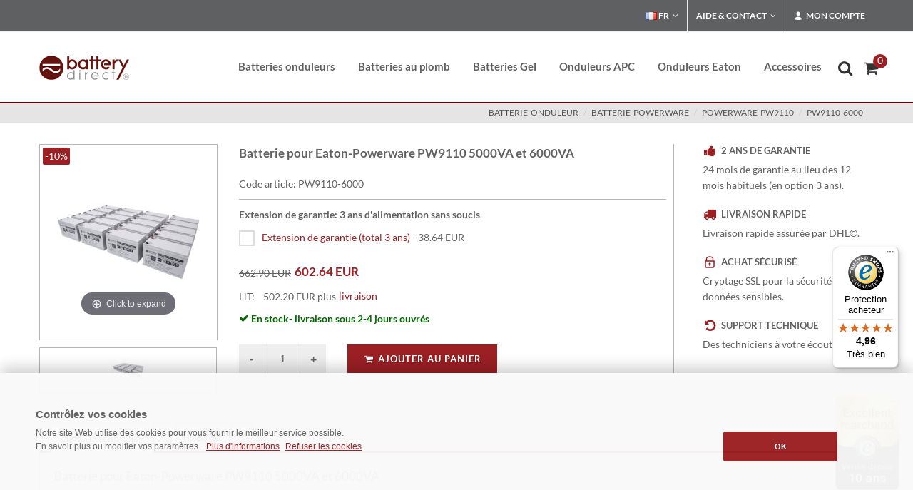

--- FILE ---
content_type: text/html; charset=iso-8859-1
request_url: https://www.battery-direct.fr/batterie-powerware-pw9110-6000.html
body_size: 12090
content:
<!DOCTYPE html>
 <html lang="fr">
 
 <head><title>Batterie pour Eaton-Powerware PW9110 5000VA et 6000VA</title>
 <META NAME="keywords" CONTENT="PW9110-6000,batterie-onduleur,batterie-powerware,powerware-pw9110,PW9110-6000, ">
 <meta NAME="description" CONTENT="Batterie pour Eaton-Powerware PW9110 5000VA et 6000VA,PW9110-6000 &#10148; APC Batteries &#10148; APC Onduleurs &#10148; Batteries pour Onduleur">
 <meta name="REVISIT-AFTER" content="1">
 <meta name="google-site-verification" content="DOWj067DDxY2I9fYLSK70o0HxqeB-rCSrgrGXWmpcJ0">
 <meta http-equiv="expires" content="0">
 <meta http-equiv="Content-Type" content="text/html; iso-8859-1">
 
 
 
 
 
 
 <meta name="robots" content="index, follow">
 

 
 	
<link href="/css/bootstrap.css" type="text/css" rel="stylesheet">	 	 
<link href="/css/mainstyle.css" type="text/css"  rel="preload" as="style" onload="this.onload=null;this.rel='stylesheet'">

 
<meta name="viewport" content="width=device-width, initial-scale=1" />
   	
 
 
 
 
 
 
 
  <style>
 
 		.white-section {
 			background-color: #f5f5f5;
 			padding: 5px 5px;
 			-webkit-box-shadow: 0px 1px 1px 0px #a5a5a5;
 			box-shadow: 0px 1px 1px 0px #adadad;
 			border-radius: 3px;
 			height: 150px;
 		}
 
 		.white-section label { margin-bottom: 6px; }
 
 		.dark .white-section {
 			background-color: #333;
 			-webkit-box-shadow: 0px 1px 1px 0px #444;
 			box-shadow: 0px 1px 1px 0px #444;
 		}
 
 	</style>
 
 
 
 
 
 
 
  
 
 <script type="application/ld+json">{ 
  "@context": "https://schema.org", 
  "@type": "BreadcrumbList", 
  "itemListElement": [{ 
    "@type": "ListItem", 
    "position": 1, 
    "name": "Startseite", 
    "item": "https://www.battery-direct.fr" 
  },{ 
    "@type": "ListItem", 
    "position": 2, 
    "name": "batterie-onduleur", 
    "item": "https://www.battery-direct.fr/batterie-onduleur.html" 
  },{ 
    "@type": "ListItem", 
    "position": 3, 
    "name": "batterie-powerware", 
    "item": "https://www.battery-direct.fr/batterie-onduleur/batterie-powerware.html" 
  },{ 
    "@type": "ListItem", 
    "position": 4, 
    "name": "powerware-pw9110", 
    "item": "https://www.battery-direct.fr/batterie-onduleur/batterie-powerware/powerware-pw9110.html" 
  }] 
 } 
 </script> 
 <script type="application/ld+json"> 
 { 
  "@context": "https://schema.org", 
  "@type": "Product", 
  "sku": "PW9110-6000",   	
  "url": "https://www.battery-direct.fr/batterie-powerware-pw9110-6000.html",  
  "name": "Batterie pour Eaton-Powerware PW9110 5000VA et 6000VA", 
  "description": "Batterie pour Eaton-Powerware PW9110 5000VA et 6000VA  :  ", 
 	"image": [ 
    "https://www.battery-direct.fr/images/gallery-sets/20-SBY-AGM-12-7.2-Batterie-M-01.JPG" 
   ], 
  "offers": { 
    "@type": "Offer", 
    "priceCurrency": "EUR", 	
    "url": "https://www.battery-direct.fr/batterie-powerware-pw9110-6000.html", 
    "sku": "PW9110-6000", 
    "priceValidUntil": "2027-01-17",
     "price": "602.64", 
    "itemCondition": "https://schema.org/NewCondition", 
    "availability": "https://schema.org/InStock", 
        "seller": { 
        "@type": "Organization", 
        "name": "battery direct GmbH & Co KG",
        "logo": "https://www.battery-direct.fr/android-chrome-256x256.png"
        } 
  } 
 } 
 </script> 
 
 
 
 
 
 
 
 
 
 
 
 
	<script src="/js/mainscript.js" type="text/javascript" defer='defer'></script>	
	
<link href="/css/artdetailcss.css" type="text/css" media="screen" rel="preload" as="style" onload="this.onload=null;this.rel='stylesheet'">
<script src="/js/artdetailjs.js" type="text/javascript" defer='defer'></script>


</head>
<body class="dpbody stretched no-transition"  style="margin-left:0px; margin-right:0px; margin-top:0px; margin-bottom:0px" >
<!-- Google Tag Manager (noscript) -->
<noscript><iframe src="https://www.googletagmanager.com/ns.html?id=GTM-NXWVHTMS"
height="0" width="0" style="display:none;visibility:hidden"></iframe></noscript>
<!-- End Google Tag Manager (noscript) -->
 
 <!-- Document Wrapper
 	============================================= -->
 <div id="wrapper" class="clearfix">
  <!-- Top Bar
 		============================================= -->
  <div id="top-bar">
    <div class="container clearfix">
      <div class="col_half nobottommargin hidden-xs">
        <p class="nobottommargin" style="color:#FFF;"> </p>
      </div>
      <div class="col_half col_last fright nobottommargin">
        <!-- Top Links
 					============================================= -->
        <div class="top-links">
          <ul>
 
 <li class="">
 <a href="#" class="sf-with-ul"><img class="lazyload" data-src="/images/icons/flags/french.png" alt="french" class="rightmargin-xsm" width="16" height="16"> FR</a>
 	<ul style="display: none;">
 <li class=""><a href="https://www.battery-direct.fr" style="color: #444; text-transform: none; font-size:13px; font-weight: normal;"><img class="lazyload" data-src="/images/icons/flags/french.png" alt="french" width="16" height="16"> FR - France</a></li>
 <li class=""><a href="https://www.battery-direct.it" style="color: #444; text-transform: none; font-size:13px; font-weight: normal;"><img class="lazyload" data-src="/images/icons/flags/italian.png" alt="italian" width="16" height="16"> IT - Italia</a></li>
 <li class=""><a href="https://www.battery-direct.de" style="color: #444; text-transform: none; font-size:13px; font-weight: normal;"><img class="lazyload" data-src="/images/icons/flags/german.png" alt="german" width="16" height="16"> DE - Deutschland</a></li>
 <li class=""><a href="https://www.battery-direct.com" style="color: #444; text-transform: none; font-size:13px; font-weight: normal;"><i class="icon-line-globe"></i> EN - International</a></li>
 
 								</ul>
 							</li>
 
 
 
            <li><a href="#">Aide &amp; Contact</a>
              <ul>
                <li><a href="/paiement.html" style="color: #444; text-transform: none; font-size:13px; font-weight: normal;">Modes de paiement</a></li>
                <li><a href="/livraison.html" style="color: #444; text-transform: none; font-size:13px; font-weight: normal;">Frais d´expédition</a></li>
                <li><a href="/contact.html" style="color: #444; text-transform: none; font-size:13px; font-weight: normal;">Contact</a></li>
                <li style="padding: 10px 0px 85px 15px; line-height:20pt; background-color: #e5e5e5;">Assistante clientèle: <img src="/img/no-verde-tel-s.png" alt="no-verde-tel"></li>
              </ul>
            </li>
            <li><a href="#"><i class="icon-user"></i> Mon compte</a>
              <div class="top-link-section" style="line-height:25pt;">
 <a href="/login.html" title="Se connecter" target="_self">
 <div class="btn btn-danger btn-block" type="submit">Se connecter</div></a>
 
 
 
 
                <a href="/anmelden.html" style="color:#333;"> Nouveau client ? Créez un compte</a>
                <div class="line" style="margin: 10px 0;"></div>
                <a href="/mein-konto.html" style="color:#333;"> Mon compte</a><br>
                <a href="/alte-bestellungen.html" style="color:#333;"> Mes commandes</a><br>
                </li>
          </ul>
        </div>
        <!-- .top-links end -->
      </div>
    </div>
  </div>
  <!-- #top-bar end -->
 </div>
 <!-- #top-bar end -->
 <!-- Header
 		============================================= -->
 <header id="header">
  <div id="header-wrap">
    <div class="container clearfix">
      <div id="primary-menu-trigger"><i class="icon-reorder"></i></div>
      <!-- Logo
 					============================================= -->
      <div id="logo"> <a href="/" class="standard-logo"><img src="/images/logo.png" alt="battery-direct Logo"></a> <a href="/" class="retina-logo"><img src="/images/logo@2x.png" alt="battery-direct Logo"></a> </div>
      <!-- #logo end -->
      <!-- Primary Navigation
 					============================================= -->
<nav id="primary-menu">
  <!-- USV Batterien
 							============================================= -->
  
  <ul>
    <li><a href="/batterie-onduleur.html">
      <div>Batteries onduleurs</div>
      </a>
      <div class="mega-menu-content style-2 clearfix">
        <ul class="mega-menu-column col-md-6">
          <li class="mega-menu-title"><a href="/batterie-onduleur.html">
            <div>Batteries pour:</div>
            </a>
            <ul>
              <li><a href="/batterie-onduleur/batterie-apc.html" title="Batterie APC">APC</a></li>
			  <li><a href="/beckhoff-batterie.html" title="Batterie Beckhoff">Beckhoff</a></li>
              <li><a href="/batterie-onduleur/batterie-compaq.html" title="Batterie Compaq">Compaq</a></li>
              <li><a href="/batterie-onduleur/batterie-dell.html" title="batterie DELL">DELL</a></li>
              <li><a href="/batterie-onduleur/batterie-eaton.html" title="Batterie Eaton">Eaton</a></li>
              <li><a href="/batterie-onduleur/batterie-hp.html" title="Batterie HP">HP</a></li>
              <li><a href="/batterie-onduleur/batterie-ibm.html" title="Batterie IBM">IBM</a></li>
              <li><a href="/batterie-onduleur/batterie-mge.html" title="Batterie MGE">MGE</a></li>
              <li><a href="/batterie-onduleur/batterie-powerware.html" title="Batterie Powerware">Powerware</a></li>
              <li><a href="/formulair.html" title="Batteries autres fabricants">Autres fabricants</a></li>
            </ul>
          </li>
        </ul>
      </div>
    </li>
    <!-- Bleiakkus
 							============================================= -->
    <li class="mega-menu"><a href="/batterie-au-plomb.html">
      <div>Batteries au plomb</div>
      </a>
      <div class="mega-menu-content style-2 clearfix">
        <ul class="mega-menu-column col-md-3">
          <li class="mega-menu-title"><a href="/batterie-au-plomb/batterie-12v.html">
            <div>Batteries 12V</div>
            </a>
            <ul>
              <li><a href="/batterie-au-plomb/batterie-12v/12v-1-2ah.html" title="12V 1.2AH">12V 1.2AH</a></li>
              <li><a href="/batterie-au-plomb/batterie-12v/12v-2-3ah.html" title="12V 2.3AH">12V 2.3AH</a></li>
              <li><a href="/batterie-au-plomb/batterie-12v/12v-3ah.html" title="12V 3.6AH">12V 3.6AH</a></li>
              <li><a href="/batterie-au-plomb/batterie-12v/12v-4-2ah.html" title="12V 4.2AH">12V 4.2AH</a></li>
              <li><a href="/batterie-au-plomb/batterie-12v/12v-5ah.html" title="12V 5AH">12V 5AH</a></li>
              <li><a href="/batterie-au-plomb/batterie-12v/12v-5-5ah.html" title="12V 5-5AH">12V 5.5AH</a></li>
              <li><a href="/batterie-au-plomb/batterie-12v/12v-5-8ah.html" title="12V 5.8H">12V 5.8AH</a></li>
              <li><a href="/batterie-au-plomb/batterie-12v/12v-6ah.html" title="12V 6AH">12V 6AH</a></li>
              <li><a href="/batterie-au-plomb/batterie-12v/12v-7ah.html" title="12V 7AH">12V 7AH</a></li>
              <li><a href="/batterie-au-plomb/batterie-12v/12v-7-2ah.html" title="12V 7.2AH">12V 7.2AH</a></li>
              <li><a href="/batterie-au-plomb/batterie-12v/12v-9ah.html" title="12V 9AH">12V 9AH</a></li>
              <li><a href="/batterie-au-plomb/batterie-12v/12v-10ah.html" title="12V 10AH">12V 10AH</a></li>
              <li><a href="/batterie-au-plomb/batterie-12v/12v-12ah.html" title="12V 12AH">12V 12AH</a></li>
              <li><a href="/batterie-au-plomb/batterie-12v/12v-15ah.html" title="12V 15AH">12V 15AH</a></li>
              <li><a href="/batterie-au-plomb/batterie-12v/12v-17ah.html" title="12V 17AH">12V 17AH</a></li>
              <li><a href="/batterie-au-plomb/batterie-12v/12v-20ah.html" title="12V 20AH">12V 20AH</a></li>
              <li><a href="/batterie-au-plomb/batterie-12v/12v-22ah.html" title="12V 22AH">12V 22AH</a></li>

            </ul>
          </li>
        </ul>
        <ul class="mega-menu-column col-md-3">
          <li class="mega-menu-title"><a href="/batterie-au-plomb/batterie-12v.html">
            <div>Batteries 12V</div>
            </a>
            <ul>
              <li><a href="/batterie-au-plomb/batterie-12v/12v-26ah.html" title="12V 26AH">12V 26AH</a></li>
              <li><a href="/batterie-au-plomb/batterie-12v/12v-28ah.html" title="12V 28AH">12V 28AH</a></li>
              <li><a href="/batterie-au-plomb/batterie-12v/12v-33ah.html" title="12V 33AH">12V 33AH</a></li>
              <li><a href="/batterie-au-plomb/batterie-12v/12v-40ah.html" title="12V 40AH">12V 40AH</a></li>
              <li><a href="/batterie-au-plomb/batterie-12v/12v-50ah.html" title="12V 50AH">12V 50AH</a></li>
              <li><a href="/batterie-au-plomb/batterie-12v/12v-55ah.html" title="12V 55AH">12V 55AH</a></li>
              <li><a href="/batterie-au-plomb/batterie-12v/12v-80ah.html" title="12V 80AH">12V 80AH</a></li>
              <li><a href="/batterie-au-plomb/batterie-12v/12v-100ah.html" title="12V 100AH">12V 100AH</a></li>
              <li><a href="/batterie-au-plomb/batterie-12v/12v-105ah.html" title="12V 105AH">12V 105AH</a></li>
              <li><a href="/batterie-au-plomb/batterie-12v/12v-110ah.html" title="12V 110AH">12V 110AH</a></li>
              <li><a href="/batterie-au-plomb/batterie-12v/12v-125ah.html" title="12V 125AH">12V 125AH</a></li>
              <li><a href="/batterie-au-plomb/batterie-12v/12v-160ah.html" title="12V 160AH">12V 160AH</a></li>
              <li><a href="/batterie-au-plomb/batterie-12v/12v-180ah.html" title="12V 180AH">12V 180AH</a></li>
			  <li><a href="/batterie-au-plomb/batterie-12v/12v-230ah.html" title="12V 230AH">12V 230AH</a></li>
            </ul>
          </li>
        </ul>
        <ul class="mega-menu-column col-md-3">
          <li class="mega-menu-title"><a href="/batterie-au-plomb/batterie-6v.html">
            <div>Batteries 6V</div>
            </a>
            <ul>
              <li><a href="/batterie-au-plomb/batterie-6v/6v-5ah.html" title="6V 5AH">6V 5AH</a></li>
              <li><a href="/batterie-au-plomb/batterie-6v/6v-9ah.html" title="6V 9AH">6V 9AH</a></li>
              <li><a href="/batterie-au-plomb/batterie-6v/6v-12ah.html" title="6V 12AH">6V 12AH</a></li>
            </ul>
          </li>
          <br /><br />
          <li class="mega-menu-title"><a href="/batterie-au-plomb/batterie-2v.html">
            <div>Batteries 2V</div>
            </a>
            <ul>
              <li><a href="/batterie-au-plomb/batterie-2v/2v-200ah.html" title="2V 200AH Akkus">2V 200AH</a></li>
              <li><a href="/batterie-au-plomb/batterie-2v/2v-300ah.html" title="2V 300AH Akkus">2V 300AH</a></li>
              <li><a href="/batterie-au-plomb/batterie-2v/2v-400ah-3000ah.html" title="2V 300AH Akkus">2V 400-3000AH</a></li>
            </ul>
          </li>
        </ul>
        <ul class="mega-menu-column col-md-3">
<li class="mega-menu-title"><a href="/batterie-au-plomb.html" title="AGM Bleiakku Filter"><div>Filtres des batteries</div></a>
                    <a href="/batterie-au-plomb.html"><img class="lazyload" data-src="/images/akku-filter.png" alt="filter"/></a> 
                  </li>        </ul>
      </div>
    </li>

    <!-- Batterie GEL
 							============================================= -->

<li><a href="/batterie-gel.html">
      <div>Batteries Gel</div>
      </a></li>


   
    <!-- Onduleurs APC
 							============================================= -->
    <li><a href="/onduleur-apc.html" title="Onduleurs APC">
      <div>Onduleurs APC</div></a>
          </li>
		  
    <li><a href="/onduleur-eaton.html">
      <div>Onduleurs Eaton</div>
      </a></li>		  
		  
    <!-- APC Accessoires
 							============================================= -->
    <li><a href="/accessoires.html" title="Accessoires">
      <div>Accessoires</div>
      </a>
      <div class="mega-menu-content style-2 clearfix">
        <ul class="mega-menu-column col-md-6" style="width: 280px;">
          <li class="mega-menu-title"><a href="/accessoires.html" title="Accessoires">
            <div>Accessoires</div>
            </a>
            <ul>
              <li><a href="/accessoires/accessoiress.html" title="Accessoires">APC rack kit</a></li>
              <li><a href="/accessoires/cables-electriques-pour-donnees.html" title="C&acirc;bles &eacute;lectriques">C&acirc;bles &eacute;lectriques</a></li>
              <li><a href="/accessoires/service.html" title="Service">Service</a></li>
              <li><a href="/accessoires/adapter.html" title="Adapteurs">Adapteurs</a></li>
              <li><a href="/accessoires/multiprises.html" title="Multiprises">Multiprises</a></li>
              <li><a href="/accessoires/raccords-de-connexion.html" title="Raccords de connexion">Raccords de connexion</a></li>
              <li><a href="/accessoires/chargeurs.html" title="Chargeurs">Chargeurs</a></li>
              <li><a href="/accessoires/cartes-de-communication.html" title="Communication">Cartes réseau</a></li>
              <li><a href="/accessoires/prises.html" title="Prises">Prises</a></li>
            </ul>
          </li>
        </ul>
      </div>
    </li>
    

  </ul>

  <!-- Top Cart
 						============================================= -->
  <div id="top-cart"> <a href="#" id="top-cart-trigger"><i class="icon-shopping-cart"></i><span>
    <div id="wrkvorschauanzahl" style="display: inline; ">0</div>
    </span></a>
    <div class="top-cart-content" id="warenkorb">
      <div id="wrkvorschauheader">     <div class="top-cart-title">
        <h4>Panier</h4>
      </div>
 </div>
      <div id="wrkstrg"> <div id="warenkorbinhalt">    <div class="top-cart-title">
        <h4>Votre panier est vide</h4>
      </div>
</div> </div>
    </div>
  </div>
  <!-- #top-cart end -->
  <!-- Top Search
 						============================================= -->
  <div id="top-search"> <a href="#" id="top-search-trigger" title="Recherche"><i class="icon-search3" style="left: -0.3em"></i><i class="icon-line-cross"></i></a>
    <form action="/shop.cgi" method="get" id="gs">
      <input name="suche" value="1" type="hidden">
      <input name="lang" value="d" type="hidden">
      <span role="status" aria-live="polite" class="ui-helper-hidden-accessible"></span>
      <input type="text" class="form-control" title="Recherche"

      
      placeholder="Recherche ..."

  
  
      
      
      name="wort" id="suchesuggest" onfocus="if(this.value == this.defaultValue &amp;&amp; this.value != '')this.value='';" value="  Produktsuche..." size="16" class="search ui-autocomplete-input" autocomplete="off">
      <div id="suche-info" style="width:300px;display:none"></div>
    </form>
  </div>
  <!-- #top-search end -->
</nav>
<!-- #primary-menu end -->
 </div>
  </div>
 </header>
 <!-- #header end -->
 <!-- Page Title
 		============================================= -->
 <section id="page-title">
  <div class="container clearfix">
 
    <span> </span>
 <ol class="breadcrumb" style="text-transform: uppercase;">         <li><a href="https://www.battery-direct.fr/batterie-onduleur.html">batterie-onduleur</a></li>     <li><a href="https://www.battery-direct.fr/batterie-onduleur/batterie-powerware.html">batterie-powerware</a></li>   <li><a href="https://www.battery-direct.fr/batterie-onduleur/batterie-powerware/powerware-pw9110.html">powerware-pw9110</a></li>     <li><a href="batterie-powerware-pw9110-6000.html">PW9110-6000</a></li>            </ol>     
  </div>
 </section>
 <!-- #page-title end -->
 <!-- Content
 		============================================= -->
 
 
 
 		<section id="content" style="min-height: 400px;">
 
 			<div class="content-wrap">
 
 				<div class="container clearfix">
 


<form method=post action="https://www.battery-direct.fr/shop.cgi" name="form_109100003" id="artdetailwrk">
<input type=hidden name='lang' value='d'>
<input type=hidden name='kat' value='01.09.10'>
<input type=hidden name='wrkid' value=''>
<input type=hidden name=id value='109100003'>
<input type=hidden name=artid value='109100003'>
<input type=hidden name='sortart' value=''>
<input type=hidden name=katseite value='-1'>
<input type=hidden name=artcross value=''>



 
 
 
 
 
 					<div class="single-product" style="margin-top: 70px;">
 
 						<div class="product">
 
 							<div class="sidebar clearfix">
 
 								
 
   <script type="text/javascript">
  Magic360.lang = {
  'hint-text': 'tourner',
  'mobile-hint-text': 'tourner',
 }; 
 
 
 var MagicScrollOptions = {
    items:4,
    width:250
 };
 
 
 var Magic360Options = { 
    'autospin' : 'twice'
 };
 
 
 var MagicThumbOptions = {
    hint:'off', 
  };
 
 
 </script>     				 
 
 <table width="250px" height="350px" style="margin: 0px; padding: 0px; ">
 
 
<tr valign=middle style="height:100%;vertical-align: middle;"><td align="center" style="border:1px solid #b7b7b7;text-align:center;width:100%;height:100%;vertical-align: middle;">
    	
 <a class="MagicThumb"  data-options="lazyLoad: true" id="allstar" href="https://www.battery-direct.fr/images/gallery-sets/20-SBY-AGM-12-7.2-Batterie-L-01.JPG" rel="disable-zoom: true;background-opacity:75;image-size:fit-screen"  onclick="return false;">
 <img src="https://www.battery-direct.fr/images/gallery-sets/20-SBY-AGM-12-7.2-Batterie-M-01.JPG" alt="Batterie pour Eaton-Powerware PW9110 5000VA et 6000VA" width="220" height="220"></a>
	

</td></tr>
<tr><td>
   <div class="MagicScroll" data-options="lazyLoad: true" id="ZoomScroll" style="height:65px;">
<a id="bdya" rel="zoom-id:allstar;thumb-id:allstar;background-opacity:75;image-size:fit-screen;" class="item-thumbnail" href="https://www.battery-direct.fr/images/gallery-sets/20-SBY-AGM-12-7.2-Batterie-L-01.JPG" rev="https://www.battery-direct.fr/images/gallery-sets/20-SBY-AGM-12-7.2-Batterie-M-01.JPG" onclick="return false;">
<img style="padding-top:0px" src="https://www.battery-direct.fr/images/gallery-sets/20-SBY-AGM-12-7.2-Batterie-S-01.JPG" alt="Batterie pour Eaton-Powerware PW9110 5000VA et 6000VA" width="47" height="47"/></a> 

</div>
</td></tr>

  <div class="sale-flash">-10%</div>
 </table> 
 
 
 
 							</div>
 
 							<div class="postcontent bothsidebar clearfix">
 
 								
 
 							
 <h1>Batterie pour Eaton-Powerware PW9110 5000VA et 6000VA</h1>
 								<div class="clear"></div>
 
 								<div class="panel panel-default product-meta">
 									<div class="panel-body">
 										<span>Code article: PW9110-6000</span>
 
 									</div>
 								</div>
 
 
 								<div class="clear"></div>
 								 <div class="line" style="margin: 10px 0;"></div>
 
 
 								<p><strong>Extension de garantie: 3 ans d'alimentation sans soucis</strong></p>
 						
 
 
 
 
 
 
 
 
 
 
 
 
 <ul class="artnrliul"><li class="artnrlili"><input value='%sel%2-38.64' id='lwchbx2' class="checkbox-style"  type="checkbox" aria-labelledby="label-lwchbx2 price-lwchbx2"><label for="lwchbx2" id="label-lwchbx2" class="checkbox-style-3-label"><a href="https://www.battery-direct.fr/usv-garantieverlaengerung-upbs1y-140.html" class="artnrlilihref">Extension de garantie (total 3 ans)</a></label> - <span id="price-lwchbx2" class="checkbox-price">38.64 EUR</span></li></ul><style>.artnrlili{ list-style: none;float:left}</style><input id=artnrlisten type=hidden name='artopt26' class=form>	 &nbsp;
 <div class="clear"></div>
 <br><div class="product-price"><del><div id="alterpreis" style="float:left;top:3px;position:relative"><del>662.90 EUR</del></div></del> <ins><div id="artbruttopreis">602.64 EUR</div></ins></div>
 								<div class="clear"></div>
 
 
 
 								<div class="panel panel-default product-meta" style="margin-bottom: 30px;">
 									<div class="panel-body">
 										<span>HT: &nbsp;&nbsp;&nbsp;<div id="artpreis">502.20 EUR</div>
 
 
 
 plus <a href="#versand" data-lightbox="inline" class="btn btn-link" style="font-size:14px;">livraison</a>  
 
 				
 					<div class="modal1 mfp-hide" id="versand">
 						<div class="block divcenter" style="background-color: #FFF; max-width: 500px;">
 							<div class="feature-box fbox-center fbox-effect nobottomborder nobottommargin" style="padding: 40px;">
 								
 <h3>Livraison<span class="subtitle"><br>Nos frais de livraison varient en fonction de la destination:<br><br>
 <strong>Pour la France, seulement 10,20 € </strong> (HT: 8,50 €)<br>
 (Si votre commande comporte plusieurs articles, vous payez bien sûr qu´une seule fois les frais de livraison.)<br><br>
 pour autres pays <a href="/livraison.html" title="livraison" target="_self"><u>cliquez ici</u></a><br></span></h3>
 							</div>
 							
 						</div>
 					</div>
 
 
 </span>
 										<table class=haupttabellen cellspacing=2 cellpadding=2><tr valign=top><td></td><td><span class="green"><i class="icon-ok"></i> En stock- livraison sous 2-4 jours ouvrés</span>  </td></tr></table> 
 									</div>
 								</div>
 
 
 
 
 
              
 
 
 <div class="quantity clearfix">
 <input value="-" class="minus" type="button" id="artqm">
 <input step="1" min="1" name="wrk_109100003" value="1" title="Qty"class="qty" size="4" type="text" id="artq">
 <input value="+" class="plus" type="button" id="artqp">
 </div>
 <button type="submit" class="add-to-cart button nomargin" id="btnartpluswrk" data-notify-position="top-full-width" data-notify-type="success" data-notify-msg="Ajouté" onClick="SEMICOLON.widget.notifications(this); return false;"><i class="icon-shopping-cart"></i>Ajouter au panier</button>
 
 								
 
 
 
 
 
 
 
 
 
 
 
 </div>
 
 							<div class="sidebar col_last clearfix">
 
 
 <div class="feature-box fbox-plain fbox-dark fbox-small"><div class="fbox-icon"><i class="icon-thumbs-up2"></i></div><h3>2 ans de garantie</h3><p class="notopmargin">24 mois de garantie au lieu des 12 mois habituels (en option 3 ans).</p></div><div class="feature-box fbox-plain fbox-dark fbox-small"><div class="fbox-icon"><i class="icon-truck2"></i></div><h3>Livraison rapide</h3><p class="notopmargin">Livraison rapide assurée par DHL©.</p></div><div class="feature-box fbox-plain fbox-dark fbox-small"><div class="fbox-icon"><i class="icon-lock"></i></div><h3>Achat sécurisé</h3><p class="notopmargin">Cryptage SSL pour la sécurité des données sensibles.</p></div><div class="feature-box fbox-plain fbox-dark fbox-small"><div class="fbox-icon"><i class="icon-undo"></i></div><h3>Support technique</h3><p class="notopmargin">Des techniciens à votre écoute.</p></div>
 								
 
 							</div>
 
 
 							<div class="col_full nobottommargin" style="padding-top:30px;">
 	
 
 <div class="tabs tabs-responsive clearfix">
 							<ul class="tab-nav clearfix">
 								<li><a href="#tabs-1">Détails techniques</a></li>
 								<li><a href="#tabs-2"></a></li>
 								<li><a href="#tabs-3">Qualité</a></li>
 								<li><a href="#tabs-4"></a></li>
 							</ul>
 
 							<div class="tab-container">
 
 								<div class="tab-content clearfix" id="tabs-1">
 											<p><h4>Batterie pour Eaton-Powerware PW9110 5000VA et 6000VA</h4><table class="table" id=attribute><colgroup><col style="width:180px;"><col></colgroup>



<tr><td>Pour modèles onduleur:</td><td>PW9110 5000VA, PW9110 6000VA </td></tr>



<tr><td>Fabricant:</td><td>battery-direct© </td></tr>



<tr><td>Note du fabricant:</td><td><a href="/info/hersteller_battery-direct.html" title="herstellerhinweis" data-lightbox="iframe">Contact</a> </td></tr>



<tr><td>Groupe de produits:</td><td>Batterie de rechange Eaton-Powerware </td></tr>



<tr><td>Genre de produit:</td><td>Batteries individuelles (vous pouvez bien sûr utiliser le kit de montage/câble de l´ancienne batterie) </td></tr>



<tr><td>Type de batterie:</td><td>Batterie de marque, au plomb, rechargeable et sans entretien avec électrolyte en suspension (technologie AGM) </td></tr>



<tr><td>Ligne directive:</td><td><img data-src="/usv-img/apc-ups.gif" alt="APC UPS" width="60" height="16" class="lazyload"> 2002/95/EG, RoHS conforme </td></tr>



<tr><td>Garantie:</td><td>2 ans (en option 3 ans) </td></tr>



<tr><td>Durée de vie:</td><td>Dans des conditions optimales jusqu'à 6 ans </td></tr>



<tr><td>Longueur:</td><td>151 mm</td></tr>



<tr><td>Largeur:</td><td>65 mm</td></tr>



<tr><td>Hauteur:</td><td>93 mm</td></tr>



<tr><td>Poids:</td><td>47,00 kg</td></tr>



<tr><td>Contenu livraison:</td><td>Batterie de rechange Eaton-Powerware - lot composé de 20 pièce(s), notice de montage </td></tr>



<tr><td></td><td></td></tr></table><div class="fancy-title title-bottom-border"><h4>En option: Extension de garantie</h4></div><div class="col_full clearfix" style="margin-bottom: 0px;"><img alt="rbc garantie" width="93" height="80" class="lazyload fright" data-src="/usv-img/RBC-Garantie.png">Avec l'extension de garantie, profitez  de trois années sans coupure de courant! La garantie de deux ans, déja supérieure à la moyenne, s'étend alors de + 1 an. Pour cela, sélectionnez tout simplement cette option lors de votre commande en ligne!</div><br><div class="col_one_fourth center"><img data-src="/images/hohe-lebensdauer.png" alt="Zyklenfest Akku" class="lazyload" width="190" height="165"><br><strong>Durée de vie remarquable</strong><br />Les meilleurs matériaux et un processus de fabrication optimal garantissent une durabilité exceptionnelle</div><div class="col_one_fourth center"><img data-src="/images/wartungsfrei.png" alt="Zyklenfest Akku" class="lazyload" width="190" height="165"><br><strong>Sans entretien</strong><br />En raison de sa conception, la batterie ne nécessite aucun entretien particulier </div><div class="col_one_fourth center"><img data-src="/images/geringe-selbstentladung.png" alt="Zyklenfest Akku" class="lazyload" width="190" height="165"><br><strong>Faible auto-décharge</strong><br />Grâce à des matériaux parfaitement adaptés, la batterie ne perd pratiquement pas de capacité en dehors de sa durée d'utilisation</div><div class="col_one_fourth col_last center"><img data-src="/images/maximale-leistung.png" alt="Zyklenfest Akku" class="lazyload" width="190" height="165"><br><strong>Performance maximale</strong><br />Performance permanente assurée pendant l'utilisation, sans perte de capacité</div></p>
 								</div>
 								<div class="tab-content clearfix" id="tabs-2">
 											<p></p>
 								</div>
 								<div class="tab-content clearfix" id="tabs-3">
 																					<p><h4>Faites confiance à nos dix années d'expérience dans la confection de batteries de rechange </h4><div class="col_one_third"><img class="lazyload" data-src="/img/Batterie_Querschnitt.jpg" alt="Batterie Querschnitt" width="350" height="178" align="left"/></div><div class="col_two_third col_last"><b>Les batteries utilisées par battery-direct dépassent les exigences des constructeurs.</b><ul class=iconlist><li><i class=icon-caret-right></i>Densité énergétique élevée</li><li><i class=icon-caret-right></i>Construction stabile</li><li><i class=icon-caret-right></i>Part importante de plomb pur</li><li><i class=icon-caret-right></i>Utilisable dans toutes les positions</li><li><i class=icon-caret-right></i>Totalement sans entretien</li></ul></div><div class="clearfix"></div><div class="sb-msg"><i class="icon-question-sign"></i><strong>Conseils d´entretien:</strong></strong><div class="line" style="margin: 5px 0;"></div><ul class=iconlist><li><i class=icon-caret-right></i>Des températures ambiantes basses sont déterminantes pour une durée de vie prolongée de votre batterie.</li><li><i class=icon-caret-right></i>Assemblez vos batteries au plus vite pour éviter l'autodécharge.</li><li><i class=icon-caret-right></i>Remplacez toutes les batteries du lot et jamais séparément.</li></ul></div><br /></p>
 
 								</div>
 								<div class="tab-content clearfix" id="tabs-4">
 												<p></p>
 								</div>
 
 							</div>
 
 						</div>								
 
 
 
 
 
 
 
 						</div>
 					</div>
 
 
 
 
 
 
 
 
 
 
 
 
 
 
 
 
 
 
 
 
 
 
 
 
 
 
 
 
 
 
 
 
 
</form></div>
 
 			</div>
 
 		</section>
 
 <!-- Content - END
 		============================================= -->
 
 
 
 
 <!-- Footer
 		============================================= -->
 <footer id="footer" class="dark" style="margin-top: 50px;">
  <div class="container">
    <!-- Footer Widgets
 				============================================= -->
    <div class="footer-widgets-wrap clearfix">
      <div class="col_two_third">
        <div class="widget clearfix"> <img alt="logo battery-direct" width="142" height="35" class="alignleft lazyload" style="margin-top: 8px; padding-right: 18px; border-right: 1px solid #4A4A4A;" data-src="/images/footer-widget-logo.png">
          <p><b>Du courant en continu</b><br>
            Revitalisez le coeur de votre onduleur.</p>
          <div class="line" style="margin: 30px 0;"></div>
          <div class="row">
            <div class="col-md-3 col-xs-6 bottommargin-sm widget_links">
              <ul>
                <li><a href="/entreprise.html">L´entreprise</a></li>
                <li><a href="/contact.html">Contact</a></li>
                <li><a href="/mentions-legales.html">Mentions légales</a></li>
                <li><a href="/formulair-rma.html">Retour de marchandise</a></li>
              </ul>
            </div>
            <div class="col-md-3 col-xs-6 bottommargin-sm widget_links">
              <ul>
                <li><a href="/cgv.html">CGV</a></li>
                <li><a href="/droit-de-retractation.html">Droit de rétractation</a></li>
                <li><a href="/protection-des-donnees.html">Protection des données</a></li>
                <li><a href="/verordnungen.html">Réglementation BattG</a></li>
 
           </ul>
 <button class="btn btn-link" data-toggle="modal" data-target=".poi">
    <a class="btn btn-link" id="menu-oil-preference-center-container" class="nav-link" href="javascript:cookiecenter();">
    <i class="icon-line2-settings"></i> Politique de cookies</a>
    
    </button>
    <div class="modal fade poi" id="cpccenter" tabindex="-1" role="dialog" aria-labelledby="myLargeModalLabel" aria-hidden="true">
      <div class="modal-dialog modal-lg">
        <div class="modal-body">
          <div class="modal-content">
            <div class="modal-header">
              <button type="button" class="close" data-dismiss="modal" aria-hidden="true">&times;</button>
              <h4 class="modal-title" id="myModalLabel">Politique de cookies</h4>
            </div>
            <div class="modal-body">            
    						<div id="oil-preference-center"></div>
            </div>
          </div>
        </div>
      </div>
    </div>
 
 
 
 
    
            </div>
            <div class="col-md-3 col-xs-6 bottommargin-sm widget_links" >
              <ul>
                <li><a href="/paiement.html">Modes de paiement</a></li>
                <li><a href="/livraison.html">Frais d´expédition</a></li>
                <li><a href="/video.html">Vidéothèque</a></li>
                <li><a href="/revendeur.html">Devenez revendeur</a></li>
              </ul>
            </div>
            <div class="col-md-3 col-xs-6 bottommargin-sm">
              <ul style="margin-top:-5px; list-style: none; line-height:28px">
                <li><strong>Assistante clientèle</strong></li>
                <li><img alt="no-verde-tel" width="130" height="54" class="lazyload" data-src="/img/no-verde-tel-s.png"></li>
                <li><i class="icon-envelope-alt"></i>&nbsp;&nbsp;info@battery-direct.fr</li>
                <li>lun.-ven.  8H00 – 17H00</li>
              </ul>
              <br>
              <br>
            </div>
          </div>
          
          <p><strong>Modes de paiement:</strong><img class="lazyload" alt="Rechung" width="349" height="27" style=" margin-left:5px;" data-src="/images/payment.png">
          <br>
 <br>        
 </div>
      </div>
      <div class="col_one_third col_last" >
        <div class="row" style="margin-left:70px; margin-top:80px;"> <a href="https://www.trustedshops.fr/evaluation/info_X0C8C177AC619B1988A349FE312594F9E.html" target="_blank"><img src="https://www.battery-direct.fr/ts/trustedshopwidget.gif" alt="Évaluations" class="lazyload" style="width:180px; height:auto;"></a> </div>
 
      </div>
    </div>
    <!-- .footer-widgets-wrap end -->
  </div>
  <!-- Copyrights
 			============================================= -->
  
 <div id="copyrights">
 
 				<div class="container clearfix">
 
 					<div class="col_half">
 						<div class="copyrights-menu copyright-links clearfix">
      
      Batterie pour Eaton-Powerware PW9110 5000VA et 6000VA.
 		<br><sup>1</sup>Livraison gratuite pour la France, la Belgique et le Luxembourg. <br>Les prix barrés correspondent à nos anciens tarifs.
 						</div>
 
 					</div>
 
 					<div class="col_half col_last tright">
 						Indications des prix plus TVA légale et plus frais d’expédition.<br>
 &copy; 2025 www.battery-direct.fr
 					</div>
 
 				</div>
 
 			</div>
  <!-- #copyrights end -->
 </footer>
 <!-- #footer end -->
 
 
 
 
 
 
 
 
 
 
 
 
 
 <!-- Go To Top
 	============================================= -->

 
 	
 
 
 <!-- Trusted Shops
 	============================================= -->
 
 <script type="text/javascript">
  (function () { 
    var _tsid = 'X0C8C177AC619B1988A349FE312594F9E'; 
    _tsConfig = { 
      'yOffset': '150', /* offset from page bottom */
      'variant': 'reviews', /* default, reviews, custom, custom_reviews */
      'customElementId': '', /* required for variants custom and custom_reviews */
      'trustcardDirection': '', /* for custom variants: topRight, topLeft, bottomRight, bottomLeft */
      'customBadgeWidth': '', /* for custom variants: 40 - 90 (in pixels) */
      'customBadgeHeight': '', /* for custom variants: 40 - 90 (in pixels) */
      'disableResponsive': 'false', /* deactivate responsive behaviour */
      'disableTrustbadge': 'false' /* deactivate trustbadge */
    };
    var _ts = document.createElement('script');
    _ts.type = 'text/javascript'; 
    _ts.charset = 'utf-8'; 
    _ts.async = true; 
    _ts.src = '//widgets.trustedshops.com/js/' + _tsid + '.js'; 
    var __ts = document.getElementsByTagName('script')[0];
    __ts.parentNode.insertBefore(_ts, __ts);
  })();
 </script>
 
 
 
 		<script>
 			var artopt = [];
 		</script>
 	
<script> 
 	var artopt = ['lwchbx2']; 
 	for(i=0;i<artopt.length;i++) {
 		if(document.getElementById(artopt[i])) {
 			 	xaddEvent(document.getElementById(artopt[i]), 'click', xhandleOnChange); 	
 		}
 	}	  	
 	if(document.getElementById("artq")) {
 		xaddEvent(document.getElementById("artq"), 'keyup', xhandleOnChange);	
	}
 	function xaddEvent( obj, type, fn ) { 		
 	   if (obj.addEventListener) {
 	      obj.addEventListener( type, fn, false );
 	   } else if (obj.attachEvent) {
 	      obj["e"+type+fn] = fn;
 	      obj[type+fn] = function() { obj["e"+type+fn]( window.event ); }
 	      obj.attachEvent( "on"+type, obj[type+fn] );
 	   }
 	}  	
 	function xhandleOnChange() { 			
 				var aktartopt;
 				var aktwert;			
 				var aktartopttype="click";	 				
 				aktartopttypedpajaxnavi="click";	 				
 				var inputpreis = document.getElementById("artpreis"); 	
 				var bruttoinputpreis = document.getElementById("artbruttopreis"); 	
 				var alterinputpreis = document.getElementById("alterpreis"); 	
 				//bruttoinputpreis.readonly=false;								
 				//inputpreis.readonly=false;								
 				var alterpreis = (662.90)*1; 									 				
 				var endpreis = (502.20)*1; 									 				
 				var preisanzahl = 1;
 				var bruttoendpreis = (602.64)*1; 									 				
 				for(i=0;i<artopt.length;i++) { 												
 									if(this.id != artopt[i]  && aktartopttype != "change") {
 											document.getElementById(artopt[i]).checked=false;
 									}
 									
 									if((document.getElementById(artopt[i]) && aktartopttype == "change")
 									||
 									(this.id == artopt[i] && aktartopttype != "change")									
 									) { 												
		 											if(document.getElementById(artopt[i]).selectedIndex < 0 && aktartopttype != "change") {
		 													document.getElementById(artopt[i]).options[0].selected = true;
		 											} 
		 											
		 											
		 																						
		 											if(document.getElementById(artopt[i]).value) { 											
		 												 	if(aktartopttype == "change") {
		 														aktwert = document.getElementById(artopt[i]).options[document.getElementById(artopt[i]).selectedIndex].value;														
		 														var aktartopt = aktwert.split("-");
		 														var selectartoptvalue=(aktartopt[aktartopt.length-1]);
		 													}else{
		 														
		 														
		 														if(this.checked) {
		 															aktwert = document.getElementById(this.id).value;														
		 															var aktartopt = aktwert.split("-");
		 															var selectartoptvalue=(aktartopt[aktartopt.length-1]);
		 															document.getElementById('artnrlisten').value=this.value;																 															
		 															
		 														}else{		 															
		 															var selectartoptvalue=0;
		 															document.getElementById('artnrlisten').value="";														
		 														}
		 													}
		 														endpreis = endpreis*1*preisanzahl + selectartoptvalue*1*preisanzahl; 			 																					
		 														var nettoaufpreis=selectartoptvalue*1*preisanzahl;
		 														var bruttoaufpreis=nettoaufpreis+(nettoaufpreis*19/100);
		 														bruttoendpreis = bruttoendpreis*1*preisanzahl + bruttoaufpreis;		 														
		 														alterpreis = alterpreis*1*preisanzahl + bruttoaufpreis;
		 														
		 											}else{
		 														endpreis = endpreis*1*preisanzahl; 			 																							 														
		 														alterpreis = alterpreis*1*preisanzahl; 			 																							 														
		 														bruttoendpreis = bruttoendpreis*1*preisanzahl;
		 											} 														
 									}
 										
 										
 										
 					}									
 					
 					if(662.90 > 0) {
	 					alterpreis = runde(alterpreis,2); 	 	 				  				 					 		
	 					alterinputpreis.innerHTML="";
	 					alterinputpreis.innerHTML= "<del>"+ alterpreis +' EUR </del>'; 			
	 				}
 				 	endpreis = runde(endpreis,2); 									 				 	
 				 	bruttoendpreis= runde(bruttoendpreis,2); 		
 					//inputpreis.value="";
 					//inputpreis.value= endpreis +' EUR'; 			
 					inputpreis.innerHTML="";
 					inputpreis.innerHTML= endpreis +' EUR'; 			
 					//bruttoinputpreis.value="";
 					//bruttoinputpreis.value= bruttoendpreis +' EUR'; 			
 					bruttoinputpreis.innerHTML="";
 					bruttoinputpreis.innerHTML= bruttoendpreis +' EUR'; 			
 					inputpreis.readonly=true;
 					bruttoinputpreis.readonly=true;								
 					return false;				
 				
} 
function runde(x, n) {
 	if (n < 1 || n > 14) return false;
 	var e = Math.pow(10, n);
 	var k = (Math.round(x * e) / e).toString();
 	if (k.indexOf('.') == -1) k += '.';
 	k += e.toString().substring(1);
 	return k.substring(0, k.indexOf('.') + n+1);
}
</script>


 
 
 
 
 
 
 
 
 
 
 
 
 
 
 
 
 
 
 
 
 
 
 
 
 
 
 
 
 
 
   <img class="lazyload" data-src="https://www.battery-direct.fr/images/Ts-Excellent-Shop_fr.png" alt="Trusted Shops Excellent" style="position:fixed; right:5px; bottom:20px; width:118px; height:auto;">
 
 

<script  defer='defer'>
window.onload = function () {
loadCSS("/css/bootstrap.css");
loadCSS("/css/mainstyle.css");
loadCSS("/css/filterstyle.css");
loadCSS("/css/artdetail.css");
}
</script>
<form id=crossartpopup>
<input type=hidden name='kat' value='20.02'>
<input type=hidden name=id value='20020002'>
<input type=hidden name=artid value='20020002'>
<input type=hidden name='wrk_20020002' value=1 id='cartq'>
</form>

<script>
var artliartnr = ['UPBS1Y-140'];
var crossartnrart="UPBS1Y-140";
var aktartnr="PW9110-6000";			
</script>
<script src="/js/functions.js" defer='defer'></script>	
<script>
var el = document.getElementById('cpccenter');
if (el) {
  el.removeAttribute('aria-labelledby');
}
</script>
<script defer='defer'>

window.dataLayer = window.dataLayer || [];
function gtag(){dataLayer.push(arguments);}

var cookieValue = getCookieValue('oil_save');

		if(cookieValue != "1" && cookieValue != "2") {
                   document.cookie = "oil_data" + "=; expires=Thu, 01 Jan 1970 00:00:00 UTC; path=/;";
gtag('consent', 'default', {
      'ad_storage': 'denied',
      'analytics_storage': 'denied',
      'ad_user_data': 'denied',
      'ad_personalization': 'denied',      
			});		
		}else if(cookieValue == "1") {			
			gtag('consent', 'default', {
      'ad_storage': 'granted',
      'analytics_storage': 'granted',
      'ad_user_data': 'granted',
      'ad_personalization': 'granted',
			});		

		}else if(cookieValue == "2") {			
			gtag('consent', 'default', {
      'ad_storage': 'denied',
      'analytics_storage': 'denied',
      'ad_user_data': 'denied',
      'ad_personalization': 'denied',      
			});		

		}else{
			gtag('consent', 'default', {
			  'ad_storage': 'denied',
			  'ad_user_data': 'denied',
			  'ad_personalization': 'denied',
			  'analytics_storage': 'denied'
			});

		}
	

(function(w,d,s,l,i){w[l]=w[l]||[];w[l].push({'gtm.start':
 new Date().getTime(),event:'gtm.js'});var f=d.getElementsByTagName(s)[0],
 j=d.createElement(s),dl=l!='dataLayer'?'&l='+l:'';j.async=true;j.src=
 'https://www.googletagmanager.com/gtm.js?id='+i+dl;f.parentNode.insertBefore(j,f);
 })(window,document,'script','dataLayer','GTM-NXWVHTMS');


function getCookieValue(cookieName) {

    const cookies = document.cookie;
    

    const cookieArray = cookies.split('; ');
    for (let i = 0; i < cookieArray.length; i++) {
        const cookiePair = cookieArray[i].split('=');
        if (cookiePair[0] === cookieName) {
            return decodeURIComponent(cookiePair[1]); 
        }
    }
    
    return null; 
}

</script>
<script data-managed="as-oil"
        data-type="text/javascript"
        data-purposes="1"
        type="as-oil"
        id="managedScriptTag">

</script>

<script>
function consent_1 () {
		gtag('consent', 'update', {
      'ad_storage': 'granted',
      'analytics_storage': 'granted',
      'ad_user_data': 'granted',
      'ad_personalization': 'granted',
});
		
		$.cookie("oil_save", 1, {expires : 30});		
}
function noconsent_1 () {
		gtag('consent', 'update', {
      'ad_storage': 'denied',
      'analytics_storage': 'denied',
      'ad_user_data': 'denied',
      'ad_personalization': 'denied',
});		
		$.cookie("oil_save", 2, {expires : 30});		
}
</script>


<script id="oil-configuration" type="application/configuration">
{
	"cpc_type": "tabs",	
	"config_version": 1,
  "publicPath": "/js/1.3.5",
  "advanced_settings": true,
  "show_limited_vendors_only": true,    
  "default_to_optin": true,  
  "advanced_settings_purposes_default": true,
  "timeout": -1,  
  "locale_url": "/js/oil_bd.de.json"
}
</script>


<script src="/js/1.3.5/oilstub.1.3.5-RELEASE.min.js" type="text/javascript"></script>
<script src="/js/oil.1.3.5-RELEASE.min.js" type="text/javascript"></script>
<link rel="stylesheet" href="/js/oil_bd.de.css" type="text/css">

<script type="text/javascript">    
		
		
		
    var eventMethod = window.addEventListener ? 'addEventListener' : 'attachEvent';
    var messageEvent = eventMethod === 'attachEvent' ? 'onmessage' : 'message';
    var eventer = window[eventMethod];
		var cookienamen=["_ga,_gid,_gat"];   
    var purposestatus;
    var purposeConsents;
    function receiveMessage(event) {
      function eventDataContains(str) {
        return JSON.stringify(event.data).indexOf(str) !== -1;
      }
     // console.log(event.data);
      if (event && event.data && eventDataContains('oil_optin_done')) {             
          
         $('#oil-preference-center').hide();         	
 					window.__cmp('getVendorConsents', null, (result, success) => { 									
	 					if(result["purposeConsents"]) {
	 						purposeConsents= result["purposeConsents"];
	 					}
	 					purposestatus = JSON.stringify(result);  												
 					}); 
 					
 					
        if(purposestatus) {      		
        		
        		for (i = 1; i <= cookienamen.length; i++) {        			
        			ina=i-1; 						
  						if(! purposeConsents[i]) {  			
  								if(i == 1) {
  									noconsent_1();
  								}  								
  								if(i == 2) {
  									noconsent_2();
  								}
  								if(i == 3) {
  									noconsent_3();
  								}				
  									  							
  								
  						}else{
  							if(i == 1) {
  									consent_1();
  								}  								
  								if(i == 2) {
  									consent_2();
  								}
  								if(i == 3) {
  									consent_3();
  								}				
  						}
						}
        	
         		$.ajax({
			            type: "POST",
			            url: "//www.battery-direct.fr/consent/click.cgi",
			            dataType: "text",    			        
			            data: {
			            		data: event.data,
			            		purpose: purposestatus
			            },            
			             success: function(data, textStatus, jqXHR) {   
			  							$('#cpccenter').hide();			  										  										  							
			  							$('.close').click();			  										  						
			  							//console.log("ok ..."+ data);  
			  							         						             			
			    				}            
			        });   
			   }                
      }
  }

    
  eventer(messageEvent, receiveMessage, false);  
 
 	function cpcablehnen() {
 			
			$('.as-js-advanced-settings').click();						
			 	
		 	setTimeout(function(){ 			
		 			if(document.getElementById('as-js-purpose-slider-1')) {
		 				document.getElementById('as-js-purpose-slider-1').checked=false; 				
		 			}
		 			if(document.getElementById('as-js-purpose-slider-2')) {
		 				document.getElementById('as-js-purpose-slider-2').checked=false;		
		 			}
		 			if(document.getElementById('as-js-purpose-slider-3')) {
		 				document.getElementById('as-js-purpose-slider-3').checked=false;		
		 			} 		
		 			
		 			$('.as-oil__btn-optin').click();							 					  		
		  		$('#cpccenter').hide();			  										  										  							
					

			},300); 						
 			
 	}
 
 	function cookiecenter() { 		
 		$('#oil-preference-center').show();
 		window.AS_OIL.showPreferenceCenter();	 
	}
	   
  </script>
  
 
<script>
window.dataLayer = window.dataLayer || [];
function gtag(){dataLayer.push(arguments);}
gtag('js', new Date());
gtag('config', 'GTM-NXWVHTMS');

gtag("event", "view_item", {
	currency: "EUR",
value: 502.20,
  items: [{
      item_id: "PW9110-6000",
      item_name: "Batterie pour Eaton-Powerware PW9110 5000VA et 6000VA",      
       price: 502.20,
    	quantity: 1
    }]
});


document.getElementById("btnartpluswrk").addEventListener("click", function () {
        gtag("event", "add_to_cart", {
  					value: 502.20,
                items: [
                {
                 item_id: "PW9110-6000",
      						item_name: "Batterie pour Eaton-Powerware PW9110 5000VA et 6000VA",      
       						price: 502.20,
    							quantity: 1
                }]
        });
});

// Funktion zur barrierefreundlichen Anpassung von Buttons aus dem galleryscript
function makeButtonAccessible(btn) {
  if (!btn.hasAttribute('aria-label')) {
    btn.setAttribute('aria-label', 'Vorheriges Element');
  }
  if (btn.classList.contains('mcs-disabled')) {
    btn.setAttribute('disabled', 'disabled');
  } else {
    btn.removeAttribute('disabled');
  }
  if (btn.classList.contains('mcs-hidden')) {
    btn.setAttribute('aria-hidden', 'true');
    btn.style.display = 'none';
  } else {
    btn.removeAttribute('aria-hidden');
    btn.style.display = 'inline-block';
  }
  if (btn.innerHTML.trim() === '') {
    btn.innerHTML = '<span aria-hidden="true">&#8592;</span>';
  }
}

// MutationObserver-Callback
const observerCallback = function(mutationsList) {
  for (let mutation of mutationsList) {
    if (mutation.type === 'childList') {
      mutation.addedNodes.forEach(function(node) {
        // Prüfen, ob es sich um einen passenden Button handelt
        if (
          node.nodeType === 1 && // Element
          node.tagName === 'BUTTON' &&
         ( node.classList.contains('mcs-button-arrow-prev') ||  node.classList.contains('mcs-button-arrow-next'))
        ) {
          makeButtonAccessible(node);
        }        
      });
    }
  }
};

// Observer erstellen und auf body anwenden
const observer = new MutationObserver(observerCallback);
observer.observe(document.body, { childList: true, subtree: true });


</script>
<span id="myLargeModalLabel"></span>
</body>
</html>

--- FILE ---
content_type: text/javascript
request_url: https://widgets.trustedshops.com/js/X0C8C177AC619B1988A349FE312594F9E.js
body_size: 1447
content:
((e,t)=>{const r={shopInfo:{tsId:"X0C8C177AC619B1988A349FE312594F9E",name:"battery-direct.fr",url:"www.battery-direct.fr",language:"fr",targetMarket:"FRA",ratingVariant:"WIDGET",eTrustedIds:{accountId:"acc-08fd5e65-f437-43af-a2d6-fe3afb92ee47",channelId:"chl-1e079290-35c5-4419-b8b0-5400e19ef57e"},buyerProtection:{certificateType:"CLASSIC",certificateState:"PRODUCTION",mainProtectionCurrency:"EUR",classicProtectionAmount:2500,maxProtectionDuration:30,firstCertified:"2021-04-22 14:46:43"},reviewSystem:{rating:{averageRating:4.96,averageRatingCount:733,overallRatingCount:15483,distribution:{oneStar:1,twoStars:1,threeStars:0,fourStars:25,fiveStars:706}},reviews:[{buyerFirstName:"Gilles",buyerlastName:"M.",average:5,buyerStatement:"Facilité à trouver le bon modèle de batterie pour mon onduleur.",rawChangeDate:"2026-01-15T16:39:38.000Z",changeDate:"15/01/2026"},{buyerFirstName:"JOEL",buyerlastName:"P.",average:5,buyerStatement:"Une équipe de qualité et un service irréprochable \nUne erreur de ma part lors de la commande qui a été traité de façon express \n\nJe recommande chaudement \nMention spéciale à  Valérie 😉",rawChangeDate:"2026-01-15T12:25:07.000Z",changeDate:"15/01/2026"},{buyerFirstName:"OLIVIER",buyerlastName:"B.",average:5,buyerStatement:"Un service toujours top.",rawChangeDate:"2026-01-15T11:25:23.000Z",changeDate:"15/01/2026"}]},features:["GUARANTEE_RECOG_CLASSIC_INTEGRATION","DISABLE_REVIEWREQUEST_SENDING","MARS_EVENTS","MARS_REVIEWS","MARS_PUBLIC_QUESTIONNAIRE","MARS_QUESTIONNAIRE"],consentManagementType:"OFF",urls:{profileUrl:"https://www.trstd.com/fr-fr/reviews/battery-direct-fr",profileUrlLegalSection:"https://www.trstd.com/fr-fr/reviews/battery-direct-fr#legal-info",reviewLegalUrl:"https://help.etrusted.com/hc/fr/articles/23970864566162"},contractStartDate:"2011-11-15 00:00:00",shopkeeper:{name:"battery-direct GmbH & Co. KG",street:"Ewald-Renz-Str. 1",country:"DE",city:"Bad Schönborn",zip:"76669"},displayVariant:"full",variant:"full",twoLetterCountryCode:"FR"},"process.env":{STAGE:"prod"},externalConfig:{trustbadgeScriptUrl:"https://widgets.trustedshops.com/assets/trustbadge.js",cdnDomain:"widgets.trustedshops.com"},elementIdSuffix:"-98e3dadd90eb493088abdc5597a70810",buildTimestamp:"2026-01-18T05:15:26.264Z",buildStage:"prod"},a=r=>{const{trustbadgeScriptUrl:a}=r.externalConfig;let n=t.querySelector(`script[src="${a}"]`);n&&t.body.removeChild(n),n=t.createElement("script"),n.src=a,n.charset="utf-8",n.setAttribute("data-type","trustbadge-business-logic"),n.onerror=()=>{throw new Error(`The Trustbadge script could not be loaded from ${a}. Have you maybe selected an invalid TSID?`)},n.onload=()=>{e.trustbadge?.load(r)},t.body.appendChild(n)};"complete"===t.readyState?a(r):e.addEventListener("load",(()=>{a(r)}))})(window,document);